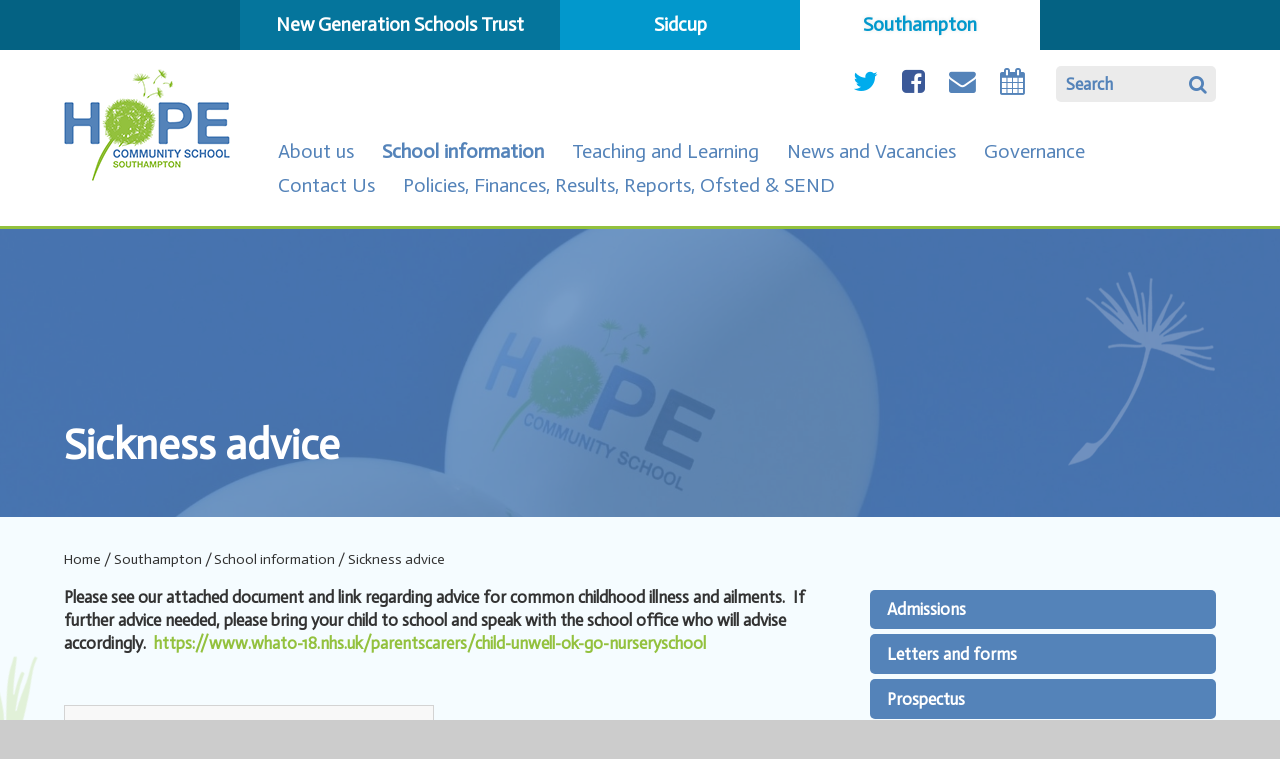

--- FILE ---
content_type: text/html
request_url: https://www.newgenschools.org/page/?title=Sickness+advice&pid=307
body_size: 37305
content:

<!DOCTYPE html>
<!--[if IE 7]><html class="no-ios no-js lte-ie9 lte-ie8 lte-ie7" lang="en" xml:lang="en"><![endif]-->
<!--[if IE 8]><html class="no-ios no-js lte-ie9 lte-ie8"  lang="en" xml:lang="en"><![endif]-->
<!--[if IE 9]><html class="no-ios no-js lte-ie9"  lang="en" xml:lang="en"><![endif]-->
<!--[if !IE]><!--> <html class="no-ios no-js"  lang="en" xml:lang="en"><!--<![endif]-->
	<head>
		<meta http-equiv="X-UA-Compatible" content="IE=edge" />
		<meta http-equiv="content-type" content="text/html; charset=utf-8"/>
		
		<link rel="canonical" href="https://www.newgenschools.org/page/?title=Sickness+advice&amp;pid=307">
		<link rel="stylesheet" media="screen" href="/_includes/font-awesome/4.5.0/css/font-awesome.min.css?cache=251103">
<!--[if IE 7]><link rel="stylesheet" media="screen" href="/_includes/font-awesome/4.2.0/css/font-awesome-ie7.min.css?cache=251103">
<![endif]-->
		<title>New Generation Schools Trust - Sickness advice</title>
		
<!--[if IE]>
<script>
console = {log:function(){return;}};
</script>
<![endif]-->

<script>
	var boolItemEditDisabled;
	var boolLanguageMode, boolLanguageEditOriginal;
	var boolViewingConnect;
	var boolConnectDashboard;
	var displayRegions = [];
	var intNewFileCount = 0;
	strItemType = "page";
	strSubItemType = "page";

	var featureSupport = {
		tagging: false,
		eventTagging: false
	};
	var boolLoggedIn = false;
boolAdminMode = false;
	var boolSuperUser = false;
strCookieBarStyle = 'none';
	intParentPageID = "11";
	intCurrentItemID = 307;
	var intCurrentCatID = "";
boolIsHomePage = false;
	boolItemEditDisabled = true;
	boolLanguageEditOriginal=true;
	strCurrentLanguage='en-gb';	strFileAttachmentsUploadLocation = 'bottom';	boolViewingConnect = false;	boolConnectDashboard = false;	var objEditorComponentList = {};

</script>

<script src="/admin/_includes/js/mutation_events.min.js?cache=251103"></script>
<script src="/admin/_includes/js/jquery/jquery.js?cache=251103"></script>
<script src="/admin/_includes/js/jquery/jquery.prefilter.js?cache=251103"></script>
<script src="/admin/_includes/js/jquery/jquery.query.js?cache=251103"></script>
<script src="/admin/_includes/js/jquery/js.cookie.js?cache=251103"></script>
<script src="/_includes/editor/template-javascript.asp?cache=251103"></script>
<script src="/admin/_includes/js/functions/minified/functions.login.new.asp?cache=251103"></script>

  <script>

  </script>
<link href="https://www.newgenschools.org/feeds/pages.asp?pid=307&lang=en" rel="alternate" type="application/rss+xml" title="New Generation Schools Trust - Sickness advice - Page Updates"><link href="https://www.newgenschools.org/feeds/comments.asp?title=Sickness advice&amp;item=page&amp;pid=307" rel="alternate" type="application/rss+xml" title="New Generation Schools Trust - Sickness advice - Page Comments"><link rel="stylesheet" media="screen" href="/_site/css/main.css?cache=251103">

	<meta name="mobile-web-app-capable" content="yes">
	<meta name="apple-mobile-web-app-capable" content="yes">
	<meta name="viewport" content="width=device-width, initial-scale=1, minimum-scale=1, maximum-scale=1">
	<link rel="author" href="/humans.txt">
	<link rel="icon" href="/_site/images/favicons/favicon.ico">
	<link rel="apple-touch-icon" href="/_site/images/favicons/favicon.png">
	<link href='https://fonts.googleapis.com/css?family=Actor' rel='stylesheet' type='text/css'>
    <link rel="stylesheet" href="/_site/css/print.css" media="print">
	<script type="text/javascript">
	var iOS = ( navigator.userAgent.match(/(iPad|iPhone|iPod)/g) ? true : false );
	if (iOS) { $('html').removeClass('no-ios').addClass('ios'); }
	</script>

 <script type="text/javascript">
		var iOS = ( navigator.userAgent.match(/(iPad|iPhone|iPod)/g) ? true : false );
		if (iOS) { $('html').removeClass('no-ios').addClass('ios'); }
 
		
	</script>
<link rel="stylesheet" media="screen" href="/_includes/css/content-blocks.css?cache=251103">
<link rel="stylesheet" media="screen" href="/_includes/css/cookie-colour.asp?cache=251103">
<link rel="stylesheet" media="screen" href="/_includes/css/cookies.css?cache=251103">
<link rel="stylesheet" media="screen" href="/_includes/css/cookies.advanced.css?cache=251103">
<link rel="stylesheet" media="screen" href="/_includes/css/overlord.css?cache=251103">
<link rel="stylesheet" media="screen" href="/_includes/css/templates.css?cache=251103">
<link rel="stylesheet" media="screen" href="/_site/css/attachments.css?cache=251103">
<link rel="stylesheet" media="screen" href="/_site/css/templates.css?cache=251103">
<style>#print_me { display: none;}</style><script src="/admin/_includes/js/modernizr.js?cache=251103"></script>
<script src="/admin/_includes/js/jquery/jquery-ui.min.js?cache=251103"></script>
<script src="/admin/_includes/js/jquery/jquery.ui.timepicker.min.js?cache=251103"></script>
<link rel="stylesheet" media="screen" href="/admin/_includes/css/jquery.ui.timepicker.css?cache=251103">
<script src="/admin/_includes/js/jquery/jquery-ui.touch-punch.min.js?cache=251103"></script>
<link rel="stylesheet" media="screen" href="/admin/_includes/css/jquery-ui.css?cache=251103">
<script src="/_includes/js/swfobject.js?cache=251103"></script>

        <meta property="og:site_name" content="New Generation Schools Trust" />
        <meta property="og:title" content="Sickness advice" />
        <meta property="og:image" content="https://www.newgenschools.org/_site/images/design/thumbnail.jpg" />
        <meta property="og:type" content="website" />
        <meta property="twitter:card" content="summary" />
</head>


    <body>


<div id="print_me"></div>
<div class="mason mason--inner mason--south mason--school">

	<section class="access">
		<a class="access__anchor" name="header"></a>
		<a class="access__link" href="#content">Skip to content &darr;</a>
	</section>

	<section class="menu">
		<button class="menu__btn" data-toggle=".mason--menu">
			<div class="menu__btn--front"><strong>Menu</strong></div>
			<div class="menu__btn--back"><strong>Close</strong></div>
		</button>
		<nav class="menu__sidebar">
			<ul class="menu__sidebar__list"><li class="menu__sidebar__list__item menu__sidebar__list__item--page_1 menu__sidebar__list__item--subitems"><a class="menu__sidebar__list__item__link" id="page_1" href="/home"><span>New Generation Schools Trust</span></a><button class="menu__sidebar__list__item__button" data-tab=".menu__sidebar__list__item--page_1--expand"><i class="menu__sidebar__list__item__button__icon fa fa-angle-down"></i></button><ul class="menu__sidebar__list__item__sub"><li class="menu__sidebar__list__item menu__sidebar__list__item--url_1"><a class="menu__sidebar__list__item__link" id="url_1" href="/"><span>Home</span></a><button class="menu__sidebar__list__item__button" data-tab=".menu__sidebar__list__item--url_1--expand"><i class="menu__sidebar__list__item__button__icon fa fa-angle-down"></i></button></li><li class="menu__sidebar__list__item menu__sidebar__list__item--page_6"><a class="menu__sidebar__list__item__link" id="page_6" href="/page/?title=About+us&amp;pid=6"><span>About us</span></a><button class="menu__sidebar__list__item__button" data-tab=".menu__sidebar__list__item--page_6--expand"><i class="menu__sidebar__list__item__button__icon fa fa-angle-down"></i></button></li><li class="menu__sidebar__list__item menu__sidebar__list__item--page_7"><a class="menu__sidebar__list__item__link" id="page_7" href="/page/?title=Governance&amp;pid=7"><span>Governance</span></a><button class="menu__sidebar__list__item__button" data-tab=".menu__sidebar__list__item--page_7--expand"><i class="menu__sidebar__list__item__button__icon fa fa-angle-down"></i></button></li><li class="menu__sidebar__list__item menu__sidebar__list__item--page_8"><a class="menu__sidebar__list__item__link" id="page_8" href="/page/?title=News+%26amp%3B+Vacancies&amp;pid=8"><span>News &amp; Vacancies</span></a><button class="menu__sidebar__list__item__button" data-tab=".menu__sidebar__list__item--page_8--expand"><i class="menu__sidebar__list__item__button__icon fa fa-angle-down"></i></button></li><li class="menu__sidebar__list__item menu__sidebar__list__item--page_9"><a class="menu__sidebar__list__item__link" id="page_9" href="/page/?title=Contact+us&amp;pid=9"><span>Contact us</span></a><button class="menu__sidebar__list__item__button" data-tab=".menu__sidebar__list__item--page_9--expand"><i class="menu__sidebar__list__item__button__icon fa fa-angle-down"></i></button></li><li class="menu__sidebar__list__item menu__sidebar__list__item--news_category_10"><a class="menu__sidebar__list__item__link" id="news_category_10" href="/news/?pid=1&amp;nid=10"><span></span></a><button class="menu__sidebar__list__item__button" data-tab=".menu__sidebar__list__item--news_category_10--expand"><i class="menu__sidebar__list__item__button__icon fa fa-angle-down"></i></button></li></ul></li><li class="menu__sidebar__list__item menu__sidebar__list__item--page_3 menu__sidebar__list__item--subitems"><a class="menu__sidebar__list__item__link" id="page_3" href="/page/?title=Sidcup&amp;pid=3"><span>Sidcup</span></a><button class="menu__sidebar__list__item__button" data-tab=".menu__sidebar__list__item--page_3--expand"><i class="menu__sidebar__list__item__button__icon fa fa-angle-down"></i></button><ul class="menu__sidebar__list__item__sub"><li class="menu__sidebar__list__item menu__sidebar__list__item--page_74"><a class="menu__sidebar__list__item__link" id="page_74" href="/page/?title=About+us&amp;pid=74"><span>About us</span></a><button class="menu__sidebar__list__item__button" data-tab=".menu__sidebar__list__item--page_74--expand"><i class="menu__sidebar__list__item__button__icon fa fa-angle-down"></i></button></li><li class="menu__sidebar__list__item menu__sidebar__list__item--page_30"><a class="menu__sidebar__list__item__link" id="page_30" href="/page/?title=School+Information&amp;pid=30"><span>School Information</span></a><button class="menu__sidebar__list__item__button" data-tab=".menu__sidebar__list__item--page_30--expand"><i class="menu__sidebar__list__item__button__icon fa fa-angle-down"></i></button></li><li class="menu__sidebar__list__item menu__sidebar__list__item--page_29"><a class="menu__sidebar__list__item__link" id="page_29" href="/page/?title=Teaching+and+Learning&amp;pid=29"><span>Teaching and Learning</span></a><button class="menu__sidebar__list__item__button" data-tab=".menu__sidebar__list__item--page_29--expand"><i class="menu__sidebar__list__item__button__icon fa fa-angle-down"></i></button></li><li class="menu__sidebar__list__item menu__sidebar__list__item--page_28"><a class="menu__sidebar__list__item__link" id="page_28" href="/page/?title=Governance&amp;pid=28"><span>Governance</span></a><button class="menu__sidebar__list__item__button" data-tab=".menu__sidebar__list__item--page_28--expand"><i class="menu__sidebar__list__item__button__icon fa fa-angle-down"></i></button></li><li class="menu__sidebar__list__item menu__sidebar__list__item--page_16"><a class="menu__sidebar__list__item__link" id="page_16" href="/page/?title=What%27s+Happening%3F&amp;pid=16"><span>What's Happening?</span></a><button class="menu__sidebar__list__item__button" data-tab=".menu__sidebar__list__item--page_16--expand"><i class="menu__sidebar__list__item__button__icon fa fa-angle-down"></i></button></li><li class="menu__sidebar__list__item menu__sidebar__list__item--page_17"><a class="menu__sidebar__list__item__link" id="page_17" href="/page/?title=Contact+us&amp;pid=17"><span>Contact us</span></a><button class="menu__sidebar__list__item__button" data-tab=".menu__sidebar__list__item--page_17--expand"><i class="menu__sidebar__list__item__button__icon fa fa-angle-down"></i></button></li><li class="menu__sidebar__list__item menu__sidebar__list__item--page_215"><a class="menu__sidebar__list__item__link" id="page_215" href="/page/?title=Policies%2C+finances%2C+results%2C+reports%2C+Ofsted+%26amp%3B+SEND&amp;pid=215"><span>Policies, finances, results, reports, Ofsted &amp; SEND</span></a><button class="menu__sidebar__list__item__button" data-tab=".menu__sidebar__list__item--page_215--expand"><i class="menu__sidebar__list__item__button__icon fa fa-angle-down"></i></button></li><li class="menu__sidebar__list__item menu__sidebar__list__item--page_338"><a class="menu__sidebar__list__item__link" id="page_338" href="/page/?title=Google+Classroom&amp;pid=338"><span>Google Classroom</span></a><button class="menu__sidebar__list__item__button" data-tab=".menu__sidebar__list__item--page_338--expand"><i class="menu__sidebar__list__item__button__icon fa fa-angle-down"></i></button></li></ul></li><li class="menu__sidebar__list__item menu__sidebar__list__item--page_2 menu__sidebar__list__item--subitems menu__sidebar__list__item--selected"><a class="menu__sidebar__list__item__link" id="page_2" href="/page/?title=Southampton&amp;pid=2"><span>Southampton</span></a><button class="menu__sidebar__list__item__button" data-tab=".menu__sidebar__list__item--page_2--expand"><i class="menu__sidebar__list__item__button__icon fa fa-angle-down"></i></button><ul class="menu__sidebar__list__item__sub"><li class="menu__sidebar__list__item menu__sidebar__list__item--page_80"><a class="menu__sidebar__list__item__link" id="page_80" href="/page/?title=About+us&amp;pid=80"><span>About us</span></a><button class="menu__sidebar__list__item__button" data-tab=".menu__sidebar__list__item--page_80--expand"><i class="menu__sidebar__list__item__button__icon fa fa-angle-down"></i></button></li><li class="menu__sidebar__list__item menu__sidebar__list__item--page_11 menu__sidebar__list__item--selected"><a class="menu__sidebar__list__item__link" id="page_11" href="/page/?title=School+information&amp;pid=11"><span>School information</span></a><button class="menu__sidebar__list__item__button" data-tab=".menu__sidebar__list__item--page_11--expand"><i class="menu__sidebar__list__item__button__icon fa fa-angle-down"></i></button></li><li class="menu__sidebar__list__item menu__sidebar__list__item--page_12"><a class="menu__sidebar__list__item__link" id="page_12" href="/page/?title=Teaching+and+Learning&amp;pid=12"><span>Teaching and Learning</span></a><button class="menu__sidebar__list__item__button" data-tab=".menu__sidebar__list__item--page_12--expand"><i class="menu__sidebar__list__item__button__icon fa fa-angle-down"></i></button></li><li class="menu__sidebar__list__item menu__sidebar__list__item--page_10"><a class="menu__sidebar__list__item__link" id="page_10" href="/page/?title=News+and+Vacancies&amp;pid=10"><span>News and Vacancies</span></a><button class="menu__sidebar__list__item__button" data-tab=".menu__sidebar__list__item--page_10--expand"><i class="menu__sidebar__list__item__button__icon fa fa-angle-down"></i></button></li><li class="menu__sidebar__list__item menu__sidebar__list__item--page_13"><a class="menu__sidebar__list__item__link" id="page_13" href="/page/?title=Governance&amp;pid=13"><span>Governance</span></a><button class="menu__sidebar__list__item__button" data-tab=".menu__sidebar__list__item--page_13--expand"><i class="menu__sidebar__list__item__button__icon fa fa-angle-down"></i></button></li><li class="menu__sidebar__list__item menu__sidebar__list__item--page_15"><a class="menu__sidebar__list__item__link" id="page_15" href="/page/?title=Contact+Us&amp;pid=15"><span>Contact Us</span></a><button class="menu__sidebar__list__item__button" data-tab=".menu__sidebar__list__item--page_15--expand"><i class="menu__sidebar__list__item__button__icon fa fa-angle-down"></i></button></li><li class="menu__sidebar__list__item menu__sidebar__list__item--page_235"><a class="menu__sidebar__list__item__link" id="page_235" href="/page/?title=Policies%2C+Finances%2C+Results%2C+Reports%2C+Ofsted+%26amp%3B+SEND&amp;pid=235"><span>Policies, Finances, Results, Reports, Ofsted &amp; SEND</span></a><button class="menu__sidebar__list__item__button" data-tab=".menu__sidebar__list__item--page_235--expand"><i class="menu__sidebar__list__item__button__icon fa fa-angle-down"></i></button></li><li class="menu__sidebar__list__item menu__sidebar__list__item--news_category_8"><a class="menu__sidebar__list__item__link" id="news_category_8" href="/news/?pid=2&amp;nid=8"><span></span></a><button class="menu__sidebar__list__item__button" data-tab=".menu__sidebar__list__item--news_category_8--expand"><i class="menu__sidebar__list__item__button__icon fa fa-angle-down"></i></button></li></ul></li></ul>
		</nav>
	</section>

	<header class="header center section">
		<div class="inner">

			<div class="social">
				<form class="header__form rounded" method="post" action="/search/default.asp?pid=2">
				    <input id="search_input" type="text" value="Search" type="text" name="searchValue" title="search..."
				        onblur="if (this.value == '') {this.value = 'Search';}"
				        onfocus="if (this.value == 'Search') {this.value = '';}" />
				    <input id="search_submit" type="submit" name="Search" value="&#xf002;" />
				</form>
				<ul><li class="social__item"><a href="https://twitter.com/HCS_Southampton?ref_src=twsrc^tfw" class="social__item__link" target="_blank"><span class="center rounded">Twitter</span><i class="fa fa-twitter"></i></a></li><li class="social__item"><a href="https://www.facebook.com/HopeCommunitySchoolSouthampton" class="social__item__link" target="_blank"><span class="center rounded">Facebook</span><i class="fa fa-facebook-square"></i></a></li><li class="social__item"><a href="mailto:clairerodgers@hopecommunityschool.org" class="social__item__link" target="_blank"><span class="center rounded">Email</span><i class="fa fa-envelope"></i></a></li><li class="social__item"><a href="/calendar/?calid=2&pid=10&viewid=5" class="social__item__link" target="_blank"><span class="center rounded">Calendar</span><i class="fa fa-calendar"></i></a></li></ul>
			</div>

			
			<a class="header__logo" href="/page/?title=Southampton&pid=2"><img src="/_site/images/design/logo_southampton.png" alt="Southampton"></a>
			

			<nav class="trustmenu">
				<ul class="trustmenu__list"><li class="trustmenu__list__item trustmenu__list__item--page_80"><a class="trustmenu__list__item__link" id="page_80" href="/page/?title=About+us&amp;pid=80"><span class="trustmenu__list__item__link">About us</span></a></li><li class="trustmenu__list__item trustmenu__list__item--page_11 trustmenu__list__item--selected"><a class="trustmenu__list__item__link" id="page_11" href="/page/?title=School+information&amp;pid=11"><span class="trustmenu__list__item__link">School information</span></a></li><li class="trustmenu__list__item trustmenu__list__item--page_12"><a class="trustmenu__list__item__link" id="page_12" href="/page/?title=Teaching+and+Learning&amp;pid=12"><span class="trustmenu__list__item__link">Teaching and Learning</span></a></li><li class="trustmenu__list__item trustmenu__list__item--page_10"><a class="trustmenu__list__item__link" id="page_10" href="/page/?title=News+and+Vacancies&amp;pid=10"><span class="trustmenu__list__item__link">News and Vacancies</span></a></li><li class="trustmenu__list__item trustmenu__list__item--page_13"><a class="trustmenu__list__item__link" id="page_13" href="/page/?title=Governance&amp;pid=13"><span class="trustmenu__list__item__link">Governance</span></a></li><li class="trustmenu__list__item trustmenu__list__item--page_15"><a class="trustmenu__list__item__link" id="page_15" href="/page/?title=Contact+Us&amp;pid=15"><span class="trustmenu__list__item__link">Contact Us</span></a></li><li class="trustmenu__list__item trustmenu__list__item--page_235"><a class="trustmenu__list__item__link" id="page_235" href="/page/?title=Policies%2C+Finances%2C+Results%2C+Reports%2C+Ofsted+%26amp%3B+SEND&amp;pid=235"><span class="trustmenu__list__item__link">Policies, Finances, Results, Reports, Ofsted &amp; SEND</span></a></li><li class="trustmenu__list__item trustmenu__list__item--news_category_8"><a class="trustmenu__list__item__link" id="news_category_8" href="/news/?pid=2&amp;nid=8"><span class="trustmenu__list__item__link"></span></a></li></ul>
			</nav>
		</div>

	</header>

	
	<section class="hero">
		<ul class="hero__slideshow">
		    <li class="hero__slideshow__item"> <img src="/_site/data/files/images/slideshow/11/BF22C38C13CD6EB7A485D872C5BB4FC7.jpg" class="slideshow__image__img" alt="slideshow image" data-fill=".hero" /></li>
		</ul>
		
		<div class="main__decor main__decor--4"></div>
		
		<div class="hero__gradient"></div>
		<div class="hero__content">
			<h1 class="hero__title" id="itemTitle">Sickness advice</h1>

		</div>
	</section>

	

	<main class="main">
		<div class="inner">
			<div class="main__decor main__decor--1"></div>
			<div class="main__decor main__decor--2"></div>
			<div class="main__decor main__decor--3"></div>

			
			<nav class="subnav">
				<a class="subnav__anchor" name="subnav"></a>
				<button class="subnav__btn rounded"><strong>Items in this Area <i class="fa fa-angle-down"></i></strong></button>
				<ul class="subnav__list"><li class="subnav__list__item subnav__list__item--page_5 rounded"><a class="subnav__list__item__link" id="page_5" href="/page/?title=Admissions&amp;pid=5"><strong>Admissions</strong></a></li><li class="subnav__list__item subnav__list__item--page_94 rounded"><a class="subnav__list__item__link" id="page_94" href="/page/?title=Letters+and+forms&amp;pid=94"><strong>Letters and forms</strong></a></li><li class="subnav__list__item subnav__list__item--page_88 rounded"><a class="subnav__list__item__link" id="page_88" href="/page/?title=Prospectus%26%23160%3B&amp;pid=88"><strong>Prospectus&#160;</strong></a></li><li class="subnav__list__item subnav__list__item--page_54 rounded"><a class="subnav__list__item__link" id="page_54" href="/page/?title=School+meals&amp;pid=54"><strong>School meals</strong></a></li><li class="subnav__list__item subnav__list__item--page_51 rounded"><a class="subnav__list__item__link" id="page_51" href="/page/?title=School+Uniform&amp;pid=51"><strong>School Uniform</strong></a></li><li class="subnav__list__item subnav__list__item--page_55 rounded"><a class="subnav__list__item__link" id="page_55" href="/page/?title=Staff+team&amp;pid=55"><strong>Staff team</strong></a></li><li class="subnav__list__item subnav__list__item--page_52 rounded"><a class="subnav__list__item__link" id="page_52" href="/page/?title=Term+Dates+2025+%2D+2026&amp;pid=52"><strong>Term Dates 2025 - 2026</strong></a></li><li class="subnav__list__item subnav__list__item--photo_gallery_3 rounded"><a class="subnav__list__item__link" id="photo_gallery_3" href="/gallery/?pid=11&amp;gcatid=3"><strong>School Gallery</strong></a></li><li class="subnav__list__item subnav__list__item--page_307 subnav__list__item--selected subnav__list__item--final rounded"><a class="subnav__list__item__link" id="page_307" href="/page/?title=Sickness+advice&amp;pid=307"><strong>Sickness advice</strong></a></li><li class="subnav__list__item subnav__list__item--page_365 rounded"><a class="subnav__list__item__link" id="page_365" href="/page/?title=Virtual+Tour&amp;pid=365"><strong>Virtual Tour</strong></a></li><li class="subnav__list__item subnav__list__item--page_499 rounded"><a class="subnav__list__item__link" id="page_499" href="/page/?title=Attendance&amp;pid=499"><strong>Attendance</strong></a></li></ul>
			</nav>
			<div class="content content--page">
				<a class="content__anchor" name="content"></a>
				<ul class="content__path"><li class="content__path__item content__path__item--page_1"><a class="content__path__item__link" id="page_1" href="/home">New Generation Schools Trust</a><span class="content__path__item__sep">/</span></li><li class="content__path__item content__path__item--page_2 content__path__item--selected"><a class="content__path__item__link" id="page_2" href="/page/?title=Southampton&amp;pid=2">Southampton</a><span class="content__path__item__sep">/</span></li><li class="content__path__item content__path__item--page_11 content__path__item--selected"><a class="content__path__item__link" id="page_11" href="/page/?title=School+information&amp;pid=11">School information</a><span class="content__path__item__sep">/</span></li><li class="content__path__item content__path__item--page_307 content__path__item--selected content__path__item--final"><a class="content__path__item__link" id="page_307" href="/page/?title=Sickness+advice&amp;pid=307">Sickness advice</a><span class="content__path__item__sep">/</span></li></ul>
				<div class="content__region"><p>Please see our attached document and link regarding advice for common childhood illness and ailments.&nbsp; If further advice needed, please bring your child to school and speak with the school office who will advise accordingly.&nbsp;&nbsp;<a href="https://www.what0-18.nhs.uk/parentscarers/child-unwell-ok-go-nurseryschool">https://www.what0-18.nhs.uk/parentscarers/child-unwell-ok-go-nurseryschool</a></p>
</div><div class="content__attachments">
<ol class="content__attachments__list content__attachments__list--2 fileAttachmentList">
<li><a class="content__attachments__list__item ui_card" id="content__attachments__list__item--1966" href="https://www.newgenschools.org/attachments/download.asp?file=1966&amp;type=pdf" target="_blank" rel="1966"><div class="content__attachments__list__item__icon content__attachments__list__item__icon--pdf"></div><div class="content__attachments__list__item__info ui_txt"><div class="content__attachments__list__item__info__name ui_txt__title">Healthier Together</div><div class="content__attachments__list__item__info__desc ui_txt__sub">PDF File</div><div class="content__attachments__list__item__info__desc ui_tags"></div></div></a></li></ol>	

	</div>

				
			</div>
			
		</div>
	</main>

	

	<footer class="footer center">
		<p class="footer__links"><strong><a href="https://www.newgenschools.org/accessibility.asp?level=high-vis&amp;item=page_307" title="This link will display the current page in high visibility mode, suitable for screen reader software">High Visibility</a> <span>|</span> <a href="https://www.newgenschools.org/accessibility-statement/">Accessibility Statement</a> <span>|</span> <a href="/sitemap/?pid=0">Sitemap</a></strong> | Company Number: 07963778</p>
		<p class="footer__legal"><strong>&copy; 2025 New Generation Schools Trust <span>|</span> <a target="_blank" href="http://www.e4education.co.uk">by e4education</a></strong></p>
	</footer>

</div>

<!-- JS -->
<script type="text/javascript" src="/_includes/js/mason.js"></script>
<script type="text/javascript" src="/_site/js/jquery.cycle2.min.js"></script>
<script type="text/javascript">

$.fn.sortChildren = function( cmp ) {
	// Sort function which uses the defined compare function (cmp) to reorder child elements.
	var self = this, children = $.makeArray(this.children('li')).sort(cmp);
	$.each(children, function(i, child) {
		self.append(child);
	});
	return self;
}

function sortDates() {
	// Function to combine feeds and sort by date.
	var itemCount = 1,
		itemClass = '.socialmedia__item',
		$itemContainer = $('.socialmedia ul');

	var parseDate = function( s ) {
		// Parse data-date attr and return js date object.
		var part = s.split(/\//), date = new Date();
		date.setYear(part[2]);
		date.setMonth(part[1]-1);
		date.setDate(part[0]);
		return date;
	}

	var compareDate = function( a, b ) {
		// Compare function used to sort list items by data-date attribute.
		var a = parseDate(a.getAttribute('data-date')), b = parseDate(b.getAttribute('data-date'));
		return a < b ? 1 : -1;
	}
	// Sort all items in the defined container.
	$itemContainer.sortChildren( compareDate );
	$(itemClass, $itemContainer).each(function() {
		$(this).addClass( itemClass + '--' + itemCount );
		itemCount++;
	});
}

$(document).ready(function() {


	$('ul.hero__slideshow').cycle({
		speed: 1000,
		
		timeout: 0,
		
		random: true,
		slides: '> li.hero__slideshow__item',
		log: false
	});

	// vars
	var $window = $(window),
		$mason = $('.mason');

	function maintainProportions(e, prop){
	    var itemWidth = $(e).outerWidth();
	    $(e).css('height', (itemWidth / prop) + "px");
	}

	$window.on('load resize', function(){
		// mobile menu open selected
		if ($window.width() < 768){
			$('.menu__sidebar__list__item--selected').addClass('menu__sidebar__list__item--expand');
		}

		// adjust menu for double line
		if ($('.trustmenu__list').outerHeight() > 40){
			$mason.addClass('menu__adjust');
		} else {
			$mason.removeClass('menu__adjust');
		}
		
	});

	// parallax
	$window.on("load scroll", function() {
		var viewTop = $(window).scrollTop(),
			winH = $window.height();
	    
	    function parallaxDecor(el, val){
    	    if ((viewTop + winH) > $(el).offset().top) {
    	    	var parallaxVal1 = ((viewTop - winH) / 6),
    	    		parallaxVal2 = ((viewTop - winH) / 5),
    	    		parallaxVal3 = ((viewTop - winH) / 7),
    	    		parallaxVal4 = ((viewTop - winH) / 50),
    	    		parallaxVal5 = ((viewTop - winH) / -50);
    			$(el).find('.main__decor--1').css({
    				'-webkit-transform': 'translateY('+parallaxVal1 +'px) rotate('+parallaxVal4 +'deg)',
    				'-moz-transform': 'translateY('+parallaxVal1 +'px) rotate('+parallaxVal4 +'deg)',
    				'transform': 'translateY('+ parallaxVal1 +'px) rotate('+parallaxVal4 +'deg)'
    			});
    			$(el).find('.main__decor--2').css({
    				'-webkit-transform': 'translateY('+parallaxVal2 +'px) rotate('+parallaxVal5 +'deg)',
    				'-moz-transform': 'translateY('+parallaxVal2 +'px) rotate('+parallaxVal5 +'deg)',
    				'transform': 'translateY('+ parallaxVal2 +'px) rotate('+parallaxVal5 +'deg)'
    			});
    			$(el).find('.main__decor--3').css({
    				'-webkit-transform': 'translateY('+parallaxVal3 +'px) rotate('+parallaxVal4 +'deg)',
    				'-moz-transform': 'translateY('+parallaxVal3 +'px) rotate('+parallaxVal4 +'deg)',
    				'transform': 'translateY('+ parallaxVal3 +'px) rotate('+parallaxVal4 +'deg)'
    			});
    	    }
	    }
	    parallaxDecor('.main');
	    
	});

	

	// breadcrumb adjustment
	$('.content__path__item:eq(0)').children('.content__path__item__link').text('Home');

	// subnav mobile
	$('.subnav__btn').click(function(){
	    $('.subnav__list').slideToggle();
	    $('html, body').animate({ scrollTop: $(this).offset().top - 20 }, 800);
	});
	
	

	
		
});
</script>
<!-- /JS -->


<script>
    var strDialogTitle = 'Cookie Settings',
        strDialogSaveButton = 'Save',
        strDialogRevokeButton = 'Revoke';

    $(document).ready(function(){
        $('.cookie_information__icon, .cookie_information__close').on('click', function() {
            $('.cookie_information').toggleClass('cookie_information--active');
        });

        if ($.cookie.allowed()) {
            $('.cookie_information__icon_container').addClass('cookie_information__icon_container--hidden');
            $('.cookie_information').removeClass('cookie_information--active');
        }

        $(document).on('click', '.cookie_information__button', function() {
            var strType = $(this).data('type');
            if (strType === 'settings') {
                openCookieSettings();
            } else {
                saveCookiePreferences(strType, '');
            }
        });
        if (!$('.cookie_ui').length) {
            $('body').append($('<div>', {
                class: 'cookie_ui'
            }));
        }

        var openCookieSettings = function() {
            $('body').e4eDialog({
                diagTitle: strDialogTitle,
                contentClass: 'clublist--add',
                width: '500px',
                height: '90%',
                source: '/privacy-cookies/cookie-popup.asp',
                bind: false,
                appendTo: '.cookie_ui',
                buttons: [{
                    id: 'primary',
                    label: strDialogSaveButton,
                    fn: function() {
                        var arrAllowedItems = [];
                        var strType = 'allow';
                        arrAllowedItems.push('core');
                        if ($('#cookie--targeting').is(':checked')) arrAllowedItems.push('targeting');
                        if ($('#cookie--functional').is(':checked')) arrAllowedItems.push('functional');
                        if ($('#cookie--performance').is(':checked')) arrAllowedItems.push('performance');
                        if (!arrAllowedItems.length) strType = 'deny';
                        if (!arrAllowedItems.length === 4) arrAllowedItems = 'all';
                        saveCookiePreferences(strType, arrAllowedItems.join(','));
                        this.close();
                    }
                }, {
                    id: 'close',
                    
                    label: strDialogRevokeButton,
                    
                    fn: function() {
                        saveCookiePreferences('deny', '');
                        this.close();
                    }
                }]
            });
        }
        var saveCookiePreferences = function(strType, strCSVAllowedItems) {
            if (!strType) return;
            if (!strCSVAllowedItems) strCSVAllowedItems = 'all';
            $.ajax({
                'url': '/privacy-cookies/json.asp?action=updateUserPreferances',
                data: {
                    preference: strType,
                    allowItems: strCSVAllowedItems === 'all' ? '' : strCSVAllowedItems
                },
                success: function(data) {
                    var arrCSVAllowedItems = strCSVAllowedItems.split(',');
                    if (data) {
                        if ('allow' === strType && (strCSVAllowedItems === 'all' || (strCSVAllowedItems.indexOf('core') > -1 && strCSVAllowedItems.indexOf('targeting') > -1) && strCSVAllowedItems.indexOf('functional') > -1 && strCSVAllowedItems.indexOf('performance') > -1)) {
                            if ($(document).find('.no__cookies').length > 0) {
                                $(document).find('.no__cookies').each(function() {
                                    if ($(this).data('replacement')) {
                                        var replacement = $(this).data('replacement')
                                        $(this).replaceWith(replacement);
                                    } else {
                                        window.location.reload();
                                    }
                                });
                            }
                            $('.cookie_information__icon_container').addClass('cookie_information__icon_container--hidden');
                            $('.cookie_information').removeClass('cookie_information--active');
                            $('.cookie_information__info').find('article').replaceWith(data);
                        } else {
                            $('.cookie_information__info').find('article').replaceWith(data);
                            if(strType === 'dontSave' || strType === 'save') {
                                $('.cookie_information').removeClass('cookie_information--active');
                            } else if(strType === 'deny') {
                                $('.cookie_information').addClass('cookie_information--active');
                            } else {
                                $('.cookie_information').removeClass('cookie_information--active');
                            }
                        }
                    }
                }
            });
        }
    });
</script><script>
var loadedJS = {"/admin/_includes/js/mutation_events.min.js": true,"/admin/_includes/js/jquery/jquery.js": true,"/admin/_includes/js/jquery/jquery.prefilter.js": true,"/admin/_includes/js/jquery/jquery.query.js": true,"/admin/_includes/js/jquery/js.cookie.js": true,"/_includes/editor/template-javascript.asp": true,"/admin/_includes/js/functions/minified/functions.login.new.asp": true,"/admin/_includes/js/modernizr.js": true,"/admin/_includes/js/jquery/jquery-ui.min.js": true,"/admin/_includes/js/jquery/jquery.ui.timepicker.min.js": true,"/admin/_includes/js/jquery/jquery-ui.touch-punch.min.js": true,"/_includes/js/swfobject.js": true};
var loadedCSS = {"/_includes/font-awesome/4.5.0/css/font-awesome.min.css": true,"/_includes/font-awesome/4.2.0/css/font-awesome-ie7.min.css": true,"/_site/css/main.css": true,"/_includes/css/content-blocks.css": true,"/_includes/css/cookie-colour.asp": true,"/_includes/css/cookies.css": true,"/_includes/css/cookies.advanced.css": true,"/_includes/css/overlord.css": true,"/_includes/css/templates.css": true,"/_site/css/attachments.css": true,"/_site/css/templates.css": true,"/admin/_includes/css/jquery.ui.timepicker.css": true,"/admin/_includes/css/jquery-ui.css": true};
</script>
<!-- Piwik --><script>var _paq = _paq || [];_paq.push(['trackPageView']);_paq.push(['enableLinkTracking']);(function(){var u="//webstats.juniperwebsites.co.uk/";_paq.push(['setTrackerUrl', u+'piwik.php']);_paq.push(['setSiteId', '1546']);var d=document, g=d.createElement('script'), s=d.getElementsByTagName('script')[0];g.async=true;g.defer=true; g.src=u+'piwik.js'; s.parentNode.insertBefore(g,s);})();</script><noscript><p><img src="//webstats.juniperwebsites.co.uk/piwik.php?idsite=1546" style="border:0;" alt="" /></p></noscript><!-- End Piwik Code -->

</body>
</html>

--- FILE ---
content_type: text/css
request_url: https://www.newgenschools.org/_site/css/main.css?cache=251103
body_size: 37416
content:
.social ul, .menu__sidebar__list, .trustmenu__list, .hero__slideshow, .content__path, .subnav__list {
	margin:0;
	padding:0;
	list-style:none
}
.menu__btn, .menu__sidebar__list__item__button, .subnav__btn {
	border:0;
	outline:0;
	cursor:pointer;
	-webkit-appearance:none;
	-webkit-border-radius:0
}
.social__item, .trustmenu__list__item {
	display:inline-block;
*display:inline;
*zoom:1
}
.menu__btn--front, .menu__btn--back {
	position:absolute;
	top:0;
	right:0;
	bottom:0;
	left:0
}
.mason, .menu__btn, .menu__btn--front, .menu__btn--back, .menu__sidebar, .menu__sidebar__list {
	-webkit-transition:left 600ms ease, -webkit-transform 600ms ease;
	transition:left 600ms ease, transform 600ms ease
}/*! normalize.css v1.1.2 | MIT License | git.io/normalize */
article, aside, details, figcaption, figure, footer, header, hgroup, main, nav, section, summary {
	display:block
}
audio, canvas, video {
	display:inline-block;
*display:inline;
*zoom:1
}
audio:not([controls]) {
	display:none;
	height:0
}
[hidden] {
display:none
}
html {
	font-size:100%;
	-ms-text-size-adjust:100%;
	-webkit-text-size-adjust:100%
}
html, button, input, select, textarea {
	font-family:sans-serif
}
body {
	margin:0
}
a:focus {
	outline:thin dotted
}
a:active, a:hover {
	outline:0
}
h1 {
	font-size:2em;
	margin:0.67em 0
}
h2 {
	font-size:1.5em;
	margin:0.83em 0
}
h3 {
	font-size:1.17em;
	margin:1em 0
}
h4 {
	font-size:1em;
	margin:1.33em 0
}
h5 {
	font-size:0.83em;
	margin:1.67em 0
}
h6 {
	font-size:0.67em;
	margin:2.33em 0
}
abbr[title] {
	border-bottom:1px dotted
}
b, strong {
	font-weight:bold
}
blockquote {
	margin:1em 40px
}
dfn {
	font-style:italic
}
hr {
	-moz-box-sizing:content-box;
	-webkit-box-sizing:content-box;
	box-sizing:content-box;
	height:0
}
mark {
	background:#ff0;
	color:#000
}
p, pre {
	margin:1em 0
}
code, kbd, pre, samp {
	font-family:monospace, serif;
	_font-family:'courier new', monospace;
	font-size:1em
}
pre {
	white-space:pre;
	white-space:pre-wrap;
	word-wrap:break-word
}
q {
	quotes:none
}
q:before, q:after {
	content:'';
	content:none
}
small {
	font-size:80%
}
sub, sup {
	font-size:75%;
	line-height:0;
	position:relative;
	vertical-align:baseline
}
sup {
	top:-0.5em
}
sub {
	bottom:-0.25em
}
dl, menu, ol, ul {
	margin:1em 0
}
dd {
	margin:0 0 0 40px
}
menu, ol, ul {
	padding:0 0 0 40px
}
nav ul, nav ol {
	list-style:none;
	list-style-image:none
}
img {
	border:0;
	-ms-interpolation-mode:bicubic
}
svg:not(:root) {
	overflow:hidden
}
figure {
	margin:0
}
form {
	margin:0
}
fieldset {
	border:1px solid #c0c0c0;
	margin:0;
	padding:0.35em 0.625em 0.75em
}
legend {
	border:0;
	padding:0;
	white-space:normal;
*margin-left:-7px
}
button, input, select, textarea {
	font-size:100%;
	margin:0;
	vertical-align:baseline;
*vertical-align:middle
}
button, input {
	line-height:normal
}
button, select {
	text-transform:none
}
button, html input[type="button"], input[type="reset"], input[type="submit"] {
	-webkit-appearance:button;
	cursor:pointer;
*overflow:visible
}
button[disabled], html input[disabled] {
	cursor:default
}
input[type="checkbox"], input[type="radio"] {
	-webkit-box-sizing:border-box;
	-moz-box-sizing:border-box;
	box-sizing:border-box;
	padding:0;
*height:13px;
*width:13px
}
input[type="search"] {
	-webkit-appearance:textfield;
	-webkit-box-sizing:content-box;
	-moz-box-sizing:content-box;
	box-sizing:content-box
}
input[type="search"]::-webkit-search-cancel-button, input[type="search"]::-webkit-search-decoration {
-webkit-appearance:none
}
button::-moz-focus-inner, input::-moz-focus-inner {
border:0;
padding:0
}
textarea {
	overflow:auto;
	vertical-align:top
}
table {
	border-collapse:collapse;
	border-spacing:0
}
body {
	font-size:100%
}
html, body, .mason {
	width:100%;
	height:100%
}
body {
	background:#ccc
}
.mason *, .mason *:before, .mason *:after {
	-webkit-box-sizing:border-box;
	-moz-box-sizing:border-box;
	box-sizing:border-box;
*behavior:url("/_includes/polyfills/boxsizing.htc")
}
.mason--resizing * {
	-webkit-transition:none;
	transition:none
}
.mason {
	width:1024px;
	min-height:100%;
	height:auto !important;
	height:100%;
	margin:0 auto;
	clear:both;
	position:relative;
	overflow:hidden;
	background:#f5fcff
}
@media all and (min-width: 0px) {
.mason {
	width:auto
}
}
.mason {
	color:#333;
	font-family:Calibri, "Actor", sans-serif
}
button, input, select, textarea {
	font-family:Calibri, "Actor", sans-serif
}
.video {
	max-width:100%;
	position:relative;
	background:#000
}
.video iframe {
	width:100%;
	height:100%;
	position:absolute;
	border:0
}
.region h1, .region h2, .region h3, .region h4, .region h5, .region h6 {
	color:#93c13e;
	font-family:Calibri, "Actor", sans-serif;
	font-weight:normal;
	line-height:1.5em
}
.region a {
	color:#93c13e;
	text-decoration:none
}
.region hr {
	width:100%;
	height:0;
	margin:0;
	border:0;
	border-bottom:1px solid #93c13e
}
.region img, .region iframe {
	max-width:100%
}
.region img {
	height:auto !important
}
.region img[data-fill] {
	max-width:none
}
.region figure {
	max-width:100%;
	padding:2px;
	margin:1em 0;
	border:1px solid #93c13e;
	background:#f8f8f8
}
.region figure img {
	clear:both
}
.region figure figcaption {
	clear:both
}
.region blockquote {
	margin:1em 0;
	padding:0 0 0 1em
}
.region table {
	max-width:100%;
	margin:1em 0;
	clear:both;
	border:1px solid #93c13e;
	background:#f8f8f8
}
.region th, .region td {
	text-align:left;
	padding:0.25em 0.5em;
	border:1px solid #93c13e
}
.region label {
	margin-right:.5em;
	display:block
}
.region legend {
	padding:0 .5em
}
.region label em, .region legend em {
	color:#CF1111;
	font-style:normal;
	margin-left:.2em
}
.region input {
	max-width:100%
}
.region input[type=text], .region input[type=password] {
	width:18em;
	height:2em;
	display:block;
	padding:0 0 0 .5em;
	border:1px solid #93c13e
}
.region input[type=radio], .region input[type=checkbox] {
	width:1em;
	height:1em;
	margin:.4em
}
.region textarea {
	max-width:100%;
	display:block;
	padding:.5em;
	border:1px solid #93c13e
}
.region select {
	max-width:100%;
	width:18em;
	height:2em;
	padding:.2em;
	border:1px solid #93c13e
}
.region select[size] {
	height:auto;
	padding:.2em
}
.region fieldset {
	border-color:#93c13e
}
.captcha {
	display:block;
	margin:0 0 1em
}
.captcha__help {
	max-width:28em
}
.captcha__help--extended {
	max-width:26em
}
.captcha__elements {
	width:200px
}
.btn {
	height:auto;
	margin-top:-1px;
	display:inline-block;
	padding:0 1em;
	color:#93c13e;
	line-height:2.8em;
	letter-spacing:1px;
	text-decoration:none;
	text-transform:uppercase;
	border:1px solid #93c13e;
	background:transparent;
	-webkit-transition:background .4s, color .4s;
	transition:background .4s, color .4s
}
.btn:hover, .btn:focus {
	color:#FFF;
	background:#93c13e
}
.btn__icon, .btn__text {
	float:left;
	margin:0 0.2em;
	line-height:inherit
}
.btn__icon {
	font-size:1.5em;
	margin-top:-2px
}
.btn--disabled {
	color:#999;
	border-color:#999;
	cursor:default
}
.btn--disabled:hover, .btn--disabled:focus {
	color:#999;
	background:transparent
}
.anchor, .access__anchor, .content__anchor {
	visibility:hidden;
	position:absolute;
	top:0
}
.mason--admin .anchor, .mason--admin .access__anchor, .mason--admin .content__anchor {
	margin-top:-110px
}
.ui_toolbar {
	clear:both;
	margin:1em 0;
	line-height:2.1em
}
.ui_toolbar:before, .ui_toolbar:after {
	content:'';
	display:table
}
.ui_toolbar:after {
	clear:both
}
.lte-ie7 .ui_toolbar {
	zoom:1
}
.ui_toolbar>*, .ui_left>*, .ui_right>* {
	margin:0 .5em 0 0;
	float:left
}
.ui_toolbar>*:last-child, .ui_right>*:last-child {
	margin-right:0
}
.ui_left {
	float:left
}
.ui_right {
	float:right;
	margin-left:.5em
}
.ui_button, .ui_tag, .ui_select {
	margin:0 .5em 0 0;
	position:relative;
	float:left;
	text-align:left
}
.ui_button, .ui_tag, .ui_select>div {
	height:2.1em;
	padding:0 .6em;
	position:relative;
	font-size:1em;
	white-space:nowrap;
	color:#444 !important;
	line-height:2.1em;
	border:1px solid;
	border-color:rgba(0,0,0,0.15) rgba(0,0,0,0.15) rgba(0,0,0,0.25);
	border-radius:0px;
	background-color:#f8f8f8;
	background-image:none
}
.ui_button:hover, .ui_select:hover>div {
	background-color:#e0e0e0
}
.ui_button.ui_button--selected, .ui_select.ui_select--selected>div {
	background-color:#e0e0e0
}
.ui_button.ui_button--disabled, .ui_select.ui_select--disabled>div {
	cursor:default;
	color:rgba(68,68,68,0.25) !important;
	background-color:#f8f8f8
}
.ui_button {
	cursor:pointer;
	outline:none !important;
	text-decoration:none;
	-webkit-transition:background .3s;
	transition:background .3s
}
.ui_card {
	padding:1em;
	display:block;
	text-align:left;
	color:#444;
	background-color:#f8f8f8;
	border:1px solid !important;
	border-color:rgba(0,0,0,0.15) rgba(0,0,0,0.15) rgba(0,0,0,0.25) !important;
	border-radius:0px
}
.ui_card:before, .ui_card:after {
	content:'';
	display:table;
	clear:both
}
.ui_card--void {
	padding:0;
	overflow:hidden
}
.ui_card--void>* {
	margin:-1px -2px -1px -1px
}
.ui_card__img {
	margin:0 -1em;
	display:block;
	overflow:hidden;
	border:2px solid #f8f8f8
}
.ui_card__img--top {
	margin:-1em -1em 0;
	border-radius:0px 0px 0 0
}
.ui_card__img--full {
	margin:-1em;
	border-radius:0px
}
.ui_txt {
	margin:0 0 0.8em;
	font-weight:300;
	line-height:1.6em
}
.ui_txt__title {
	margin:0.66667em 0;
	font-size:1.2em;
	font-weight:400;
	line-height:1.33333em
}
.ui_txt__bold {
	margin:0.8em 0;
	font-weight:400
}
.ui_txt__sub {
	margin:-1em 0 1em;
	font-size:0.8em;
	font-weight:300;
	line-height:2em
}
.ui_txt__content {
	font-size:0.9em;
	line-height:1.77778em
}
.ui_txt__content * {
	display:inline;
	margin:0
}
.ui_txt--truncate_3, .ui_txt--truncate_4, .ui_txt--truncate_5, .ui_txt--truncate_6, .ui_txt--truncate_7, .ui_txt--truncate_8, .ui_txt--truncate_9 {
	position:relative;
	overflow:hidden
}
.ui_txt--truncate_3:after, .ui_txt--truncate_4:after, .ui_txt--truncate_5:after, .ui_txt--truncate_6:after, .ui_txt--truncate_7:after, .ui_txt--truncate_8:after, .ui_txt--truncate_9:after {
	content:'';
	width:50%;
	height:1.6em;
	display:block;
	position:absolute;
	right:0;
	bottom:0;
	background:-webkit-gradient(linear, left top, right top, from(rgba(248,248,248,0)), to(#f8f8f8));
	background:-webkit-linear-gradient(left, rgba(248,248,248,0), #f8f8f8);
	background:linear-gradient(to right, rgba(248,248,248,0), #f8f8f8)
}
.ui_txt--truncate_3 {
	height:4.8em
}
.ui_txt--truncate_3 .ui_txt__title {
	max-height:1.33333em;
	overflow:hidden
}
.ui_txt--truncate_4 {
	height:6.4em
}
.ui_txt--truncate_4 .ui_txt__title {
	max-height:2.66667em;
	overflow:hidden
}
.ui_txt--truncate_5 {
	height:8em
}
.ui_txt--truncate_5 .ui_txt__title {
	max-height:4em;
	overflow:hidden
}
.ui_txt--truncate_6 {
	height:9.6em
}
.ui_txt--truncate_6 .ui_txt__title {
	max-height:5.33333em;
	overflow:hidden
}
.ui_txt--truncate_7 {
	height:11.2em
}
.ui_txt--truncate_7 .ui_txt__title {
	max-height:6.66667em;
	overflow:hidden
}
.ui_txt--truncate_8 {
	height:12.8em
}
.ui_txt--truncate_8 .ui_txt__title {
	max-height:8em;
	overflow:hidden
}
.ui_txt--truncate_9 {
	height:14.4em
}
.ui_txt--truncate_9 .ui_txt__title {
	max-height:9.33333em;
	overflow:hidden
}
.ui_select {
	padding:0
}
.ui_select>div {
	padding:0 1.5em 0 .6em;
	cursor:pointer;
	outline:none !important;
	text-decoration:none;
	-webkit-transition:background .3s;
	transition:background .3s
}
.ui_select>div:after {
	content:'';
	display:block;
	position:absolute;
	right:.6em;
	top:50%;
	margin-top:-2px;
	border:4px solid;
	border-left-color:transparent;
	border-right-color:transparent;
	border-bottom-color:transparent
}
.ui_select>ul {
	padding:0;
	margin:.75em 0 0;
	display:none;
	list-style:none;
	overflow:hidden;
	background:#fff;
	position:absolute;
	z-index:8;
	top:100%;
	right:0
}
.ui_select>ul li {
	height:2.1em;
	padding:.15em;
	clear:both;
	position:relative;
	border-bottom:1px solid #ddd
}
.ui_select>ul li span {
	width:.6em;
	height:.6em;
	margin:.6em;
	float:left
}
.ui_select>ul li label {
	margin:0 3.6em 0 1.8em;
	display:block;
	white-space:nowrap
}
.ui_select>ul li input {
	position:absolute;
	top:0.15em;
	right:0.15em
}
.ui_select--selected>ul {
	display:block
}
.ui_group {
	float:left;
	margin:0 .5em 0 0
}
.ui_group .ui_button {
	float:left;
	margin:0;
	border-radius:0;
	border-left-color:rgba(255,255,255,0.15)
}
.ui_group .ui_button:first-child {
	border-radius:0px 0 0 0px;
	border-left-color:rgba(0,0,0,0.15)
}
.ui_group .ui_button:last-child {
	border-radius:0 0px 0px 0
}
.ui_icon {
	height:.5em;
	font-size:2em;
	line-height:.5em;
	display:inline-block;
	font-family:"Courier New", Courier, monospace
}
.ui_icon--prev:after {
	content:"\02039";
	font-weight:bold
}
.ui_icon--next:after {
	content:"\0203A";
	font-weight:bold
}
.ui-tooltip {
	-webkit-box-shadow:0 0 5px #aaa;
	box-shadow:0 0 5px #aaa;
	max-width:300px;
	padding:8px;
	position:absolute;
	z-index:9999;
	font-size:95%;
	line-height:1.2
}
a {
	text-decoration:none
}
body {
	-webkit-font-smoothing:antialiased;
	-moz-osx-font-smoothing:grayscale;
	font-size:1.2em
}
*:focus, a:active {
	outline:none !important
}
.section, .main, .footer {
	width:100%;
	max-width:1300px;
	padding-right:5%;
	padding-left:5%;
	margin-right:auto;
	margin-left:auto;
	position:relative;
	padding-top:3em;
	padding-bottom:3em
}
@media all and (min-width: 1301px) {
.section, .main, .footer {
	max-width:none;
	padding-right:-webkit-calc(50% - 585px);
	padding-right:calc(50% - 585px);
	padding-left:-webkit-calc(50% - 585px);
	padding-left:calc(50% - 585px)
}
}
.section:before, .main:before, .footer:before, .section:after, .main:after, .footer:after {
	content:"";
	display:table
}
.section:after, .main:after, .footer:after {
	clear:both
}
.lte-ie7 .section, .lte-ie7 .main, .lte-ie7 .footer {
	zoom:1
}
.inner {
	position:relative;
	width:100%
}
.inner:before, .inner:after {
	content:"";
	display:table
}
.inner:after {
	clear:both
}
.lte-ie7 .inner {
	zoom:1
}
.rounded {
	border-radius:5px;
	overflow:hidden
}
.center {
	text-align:center
}
.admin__help {
	background:#EF5B25;
	border:1px solid #E35623;
	font-size:16px;
	font-weight:300;
	height:40px;
	line-height:40px;
	padding:0 20px;
	color:#FFF;
	float:right
}
.admin__help i {
	font-size:15px;
	margin-right:10px
}
@media all and (min-width: 769px) {
.menu__sidebar>.menu__sidebar__list>.menu__sidebar__list__item, .content__path__item a, .subnav__btn, .subnav__list__item__link, .footer a {
	-webkit-transition:color 150ms ease, background 150ms ease;
	transition:color 150ms ease, background 150ms ease
}
}
.lte-ie8 .menu__sidebar>.menu__sidebar__list>.menu__sidebar__list__item, .lte-ie8 .content__path__item a, .content__path__item .lte-ie8 a, .lte-ie8 .subnav__btn, .lte-ie8 .subnav__list__item__link, .lte-ie8 .footer a, .footer .lte-ie8 a {
	-webkit-transition:color 150ms ease, background 150ms ease;
	transition:color 150ms ease, background 150ms ease
}
.access {
	width:100%;
	height:0;
	overflow:hidden;
	position:relative
}
.mason {
	background:#335780;
	left:0
}
.header {
	width:100%;
	padding-top:1em;
	background:#FFF;
	margin-top:50px;
	border-bottom:3px solid #0298cc
}
.header img {
	max-width:100%
}
.mason--school .header {
	padding-top:1em;
	padding-bottom:1em;
	border-color:#93c13e
}
.header__logo {
	display:block
}
@media all and (min-width: 769px) {
.header {
	z-index:150;
	margin-top:0;
	text-align:left;
	padding-bottom:1.6em
}
.header__logo {
	float:left
}
.mason--trust .header__logo {
	margin-top:2em
}
}
.lte-ie8 .header {
	z-index:150;
	margin-top:0;
	text-align:left;
	padding-bottom:1.6em
}
.lte-ie8 .header__logo {
	float:left
}
.lte-ie8 .mason--trust .header__logo {
	margin-top:2em
}
.lte-ie7 .header__logo {
	width:166px;
	height:112px;
	position:relative;
	z-index:1
}
.lte-ie7 .mason--trust .header__logo {
	width:413px;
	height:38px
}
.social {
	margin-bottom:2em
}
.social:before, .social:after {
	content:"";
	display:table
}
.social:after {
	clear:both
}
.lte-ie7 .social {
	zoom:1
}
.social i {
	font-size:1.2em
}
.social__item {
	margin:0 12px 12px
}
.social__item span {
	display:none
}
.social__item__link {
	color:#5483b9
}
.social__item__link .fa-twitter {
	color:#00aced
}
.social__item__link .fa-facebook, .social__item__link .fa-facebook-f, .social__item__link .fa-facebook-square, .social__item__link .fa-facebook-official {
	color:#3b5998
}
.social__item__link .fa-youtube, .social__item__link .fa-youtube-play, .social__item__link .fa-youtube-square, .social__item__link .fa-google, .social__item__link .fa-google-plus {
	color:#dd4b39
}
@media all and (min-width: 769px) {
.social {
	float:right;
	margin-bottom:0
}
.social ul {
	float:right
}
.social i {
	font-size:1.4em
}
.social__item {
	position:relative
}
.social__item span {
	display:block;
	overflow:visible;
	position:absolute;
	bottom:2000em;
	left:50%;
	width:100px;
	margin-left:-50px;
	background:#335780;
	font-size:15px;
	padding:3px;
	color:#FFF;
	opacity:0;
	-webkit-transform:scale(0);
	-ms-transform:scale(0);
	transform:scale(0);
	-webkit-transition:-webkit-transform 300ms cubic-bezier(0.68, -0.55, 0.27, 1.55) 0s, opacity 300ms cubic-bezier(0.68, -0.55, 0.27, 1.55), bottom 0ms linear 300ms;
	transition:transform 300ms cubic-bezier(0.68, -0.55, 0.27, 1.55) 0s, opacity 300ms cubic-bezier(0.68, -0.55, 0.27, 1.55), bottom 0ms linear 300ms
}
.social__item span:after {
	position:absolute;
	content:'';
	top:100%;
	left:0;
	right:0;
	margin:auto;
	width:0;
	height:0;
	border-style:solid;
	border-width:6px 5px 0 5px;
	border-color:#335780 transparent transparent transparent
}
.social__item:hover span {
	opacity:1;
	bottom:140%;
	-webkit-transform:scale(1);
	-ms-transform:scale(1);
	transform:scale(1);
	-webkit-transition:-webkit-transform 300ms cubic-bezier(0.68, -0.55, 0.27, 1.55) 0s, opacity 300ms cubic-bezier(0.68, -0.55, 0.27, 1.55), bottom 0ms linear 0ms;
	transition:transform 300ms cubic-bezier(0.68, -0.55, 0.27, 1.55) 0s, opacity 300ms cubic-bezier(0.68, -0.55, 0.27, 1.55), bottom 0ms linear 0ms
}
.mason--trust .social {
	margin-bottom:1em
}
}
.lte-ie8 .social {
	float:right;
	margin-bottom:0
}
.lte-ie8 .social ul {
	float:right
}
.lte-ie8 .social i {
	font-size:1.4em
}
.lte-ie8 .social__item {
	position:relative
}
.lte-ie8 .social__item span {
	display:block;
	overflow:visible;
	position:absolute;
	bottom:2000em;
	left:50%;
	width:100px;
	margin-left:-50px;
	background:#335780;
	font-size:15px;
	padding:3px;
	color:#FFF;
	opacity:0;
	-webkit-transform:scale(0);
	-ms-transform:scale(0);
	transform:scale(0);
	-webkit-transition:-webkit-transform 300ms cubic-bezier(0.68, -0.55, 0.27, 1.55) 0s, opacity 300ms cubic-bezier(0.68, -0.55, 0.27, 1.55), bottom 0ms linear 300ms;
	transition:transform 300ms cubic-bezier(0.68, -0.55, 0.27, 1.55) 0s, opacity 300ms cubic-bezier(0.68, -0.55, 0.27, 1.55), bottom 0ms linear 300ms
}
.lte-ie8 .social__item span:after {
	position:absolute;
	content:'';
	top:100%;
	left:0;
	right:0;
	margin:auto;
	width:0;
	height:0;
	border-style:solid;
	border-width:6px 5px 0 5px;
	border-color:#335780 transparent transparent transparent
}
.lte-ie8 .social__item:hover span {
	opacity:1;
	bottom:140%;
	-webkit-transform:scale(1);
	-ms-transform:scale(1);
	transform:scale(1);
	-webkit-transition:-webkit-transform 300ms cubic-bezier(0.68, -0.55, 0.27, 1.55) 0s, opacity 300ms cubic-bezier(0.68, -0.55, 0.27, 1.55), bottom 0ms linear 0ms;
	transition:transform 300ms cubic-bezier(0.68, -0.55, 0.27, 1.55) 0s, opacity 300ms cubic-bezier(0.68, -0.55, 0.27, 1.55), bottom 0ms linear 0ms
}
.lte-ie8 .mason--trust .social {
	margin-bottom:1em
}
.header__form {
	width:100%;
	margin:0 auto 14px;
	max-width:160px;
	position:relative
}
.header__form input {
	color:#5483b9
}
.header__form #search_input {
	width:100%;
	height:36px;
	border:0;
	font-size:17px;
	font-weight:700;
	background:#ebebeb;
	padding:10px 50px 10px 10px
}
.header__form #search_submit {
	font-family:FontAwesome;
	position:absolute;
	top:0;
	right:0;
	width:36px;
	height:36px;
	background:transparent;
	border:0
}
@media all and (min-width: 769px) {
.header__form {
	margin-left:1em;
	float:right;
	top:-3px
}
}
.lte-ie8 .header__form {
	margin-left:1em;
	float:right;
	top:-3px
}
.menu {
	width:100%;
	position:absolute;
	top:0;
	bottom:0;
	right:100%;
	z-index:150
}
.menu__btn {
	position:absolute;
	top:0;
	left:100%;
	height:50px;
	line-height:50px;
	width:100%;
	z-index:10;
	color:#FFF;
	background:#046283
}
.menu__btn--front, .menu__btn--back {
	-webkit-transform:translateX(0%);
	-ms-transform:translateX(0%);
	transform:translateX(0%)
}
.menu__btn--back {
	-webkit-transform:translateX(-100%);
	-ms-transform:translateX(-100%);
	transform:translateX(-100%)
}
.menu__sidebar {
	width:100%;
	height:100%;
	position:absolute;
	z-index:1;
	top:0;
	left:0;
	bottom:0;
	overflow:hidden;
	background:#046283
}
.menu__sidebar>.menu__sidebar__list {
	border-top:2px solid #05759c
}
.menu__sidebar>.menu__sidebar__list>.menu__sidebar__list__item {
	background:#05759c
}
.menu__sidebar>.menu__sidebar__list>.menu__sidebar__list__item>.menu__sidebar__list__item__link {
	font-weight:bold
}
.menu__sidebar>.menu__sidebar__list>.menu__sidebar__list__item:first-child+.menu__sidebar__list__item {
	background:#0298cc
}
.menu__sidebar>.menu__sidebar__list>.menu__sidebar__list__item:first-child+.menu__sidebar__list__item+.menu__sidebar__list__item+.menu__sidebar__list__item {
	background:#0298cc
}
.menu__sidebar>.menu__sidebar__list>.menu__sidebar__list__item.menu__sidebar__list__item--selected {
	background:#FFF !important
}
.menu__sidebar>.menu__sidebar__list>.menu__sidebar__list__item.menu__sidebar__list__item--selected .menu__sidebar__list__item__link, .menu__sidebar>.menu__sidebar__list>.menu__sidebar__list__item.menu__sidebar__list__item--selected .menu__sidebar__list__item__button {
	color:#0298cc;
	text-shadow:0 0 4px rgba(0,0,0,0.1)
}
.menu__sidebar__list {
	padding:20px;
	width:100%;
	position:absolute;
	z-index:1;
	top:50px;
	left:0;
	bottom:0;
	overflow:hidden;
	overflow-y:auto
}
.menu__sidebar__list__item {
	position:relative
}
.menu__sidebar__list__item__link {
	position:relative;
	display:block;
	padding:1em 2.5em 1em 1em;
	color:#FFF
}
.menu__sidebar__list__item__button {
	color:#FFF;
	width:auto;
	height:auto;
	padding:1em;
	display:none;
	position:absolute;
	right:0;
	top:0;
	background:transparent;
	-webkit-transition:-webkit-transform .5s;
	transition:transform .5s
}
.menu__sidebar__list__item--expand .menu__sidebar__list__item__button {
	-webkit-transform:rotate(180deg);
	-ms-transform:rotate(180deg);
	transform:rotate(180deg)
}
.menu__sidebar__list__item--subitems .menu__sidebar__list__item__button {
	display:block
}
.menu__sidebar__list__item__sub {
	background:none;
	padding:.5em 0;
	margin:0;
	display:none;
	font-size:.9em;
	overflow:hidden;
	border-top:2px solid #046283
}
.menu__sidebar__list__item--expand .menu__sidebar__list__item__sub {
	display:block
}
.menu__sidebar__list__item__sub .menu__sidebar__list__item {
	left:0;
	opacity:1;
	overflow:hidden;
	font-size:1em;
	-webkit-transition:none;
	transition:none
}
.menu__sidebar__list__item__sub .menu__sidebar__list__item__link {
	padding:.3em 2.5em .3em 1em;
	border:0
}
.menu__sidebar__list__item__sub .menu__sidebar__list__item__button {
	display:none
}
@media all and (min-width: 769px) {
.menu {
	right:auto
}
.menu__btn {
	display:none
}
.menu__sidebar {
	overflow:visible;
	border:none
}
.menu, .menu__sidebar, .menu__sidebar__list {
	position:relative;
	width:100%
}
.menu__sidebar__list, .menu__sidebar__list__item {
	position:relative;
	width:auto
}
.menu__sidebar__list {
	padding:0;
	height:100%;
	top:auto;
	left:auto;
	bottom:auto;
	-webkit-transition:none;
	transition:none;
	overflow:visible;
	text-align:center;
	border:none
}
.menu__sidebar__list__item {
	font-weight:700;
	display:inline-block;
*display:inline;
*zoom:1;
	width:25%;
	border:0 !important
}
.menu__sidebar__list__item:hover {
	background:#046283 !important
}
.menu__sidebar__list__item+.menu__sidebar__list__item:hover {
	background:#0285b3 !important
}
.menu__sidebar__list__item.menu__sidebar__list__item--selected {
	font-weight:400
}
.menu__sidebar__list__item__link {
	display:block;
	width:100%;
	padding:0;
	height:50px;
	line-height:50px;
	border-bottom:0;
	color:#FFF
}
.menu__sidebar>.menu__sidebar__list {
	border:none
}
.menu__sidebar>.menu__sidebar__list .menu__sidebar__list__item__sub, .menu__sidebar__list__item__button {
	display:none !important
}
}
.lte-ie8 .menu {
	right:auto
}
.lte-ie8 .menu__btn {
	display:none
}
.lte-ie8 .menu__sidebar {
	overflow:visible;
	border:none
}
.lte-ie8 .menu, .lte-ie8 .menu__sidebar, .lte-ie8 .menu__sidebar__list {
	position:relative;
	width:100%
}
.lte-ie8 .menu__sidebar__list, .lte-ie8 .menu__sidebar__list__item {
	position:relative;
	width:auto
}
.lte-ie8 .menu__sidebar__list {
	padding:0;
	height:100%;
	top:auto;
	left:auto;
	bottom:auto;
	-webkit-transition:none;
	transition:none;
	overflow:visible;
	text-align:center;
	border:none
}
.lte-ie8 .menu__sidebar__list__item {
	font-weight:700;
	display:inline-block;
*display:inline;
*zoom:1;
	width:25%;
	border:0 !important
}
.lte-ie8 .menu__sidebar__list__item:hover {
	background:#046283 !important
}
.lte-ie8 .menu__sidebar__list__item+.menu__sidebar__list__item:hover {
	background:#0285b3 !important
}
.lte-ie8 .menu__sidebar__list__item.menu__sidebar__list__item--selected {
	font-weight:400
}
.lte-ie8 .menu__sidebar__list__item__link {
	display:block;
	width:100%;
	padding:0;
	height:50px;
	line-height:50px;
	border-bottom:0;
	color:#FFF
}
.lte-ie8 .menu__sidebar>.menu__sidebar__list {
	border:none
}
.lte-ie8 .menu__sidebar>.menu__sidebar__list .menu__sidebar__list__item__sub, .lte-ie8 .menu__sidebar__list__item__button {
	display:none !important
}
.lte-ie8 .menu__sidebar__list__item:first-child {
	background-position:left
}
.mason--menu .menu__sidebar {
	left:100%
}
.mason--menu .menu__btn--front {
	-webkit-transform:translateX(100%);
	-ms-transform:translateX(100%);
	transform:translateX(100%)
}
.mason--menu .menu__btn--back {
	-webkit-transform:translateX(0%);
	-ms-transform:translateX(0%);
	transform:translateX(0%)
}
@media all and (min-width: 769px) {
.mason--menu .menu__sidebar {
	left:0
}
}
.lte-ie8 .mason--menu .menu__sidebar {
	left:0
}
.trustmenu {
	display:none
}
.trustmenu__list__item {
	float:left
}
@media all and (min-width: 769px) {
.trustmenu {
	display:block;
	padding-top:0;
	padding-bottom:0;
	margin:0 0 0 430px
}
.trustmenu button {
	display:none
}
.trustmenu__list {
	float:right
}
.trustmenu__list__item__link {
	position:relative;
	display:block;
	font-size:1.02em;
	color:#5483b9
}
.trustmenu__list__item__link:before {
	position:absolute;
	content:'';
	bottom:50%;
	left:20000em;
	right:0;
	margin:auto;
	width:28px;
	height:28px;
	opacity:0;
	background:url("/_site/images/design/icon_trust_menu-select.png") no-repeat center;
	-webkit-transform:scale(0) rotate(45deg);
	-ms-transform:scale(0) rotate(45deg);
	transform:scale(0) rotate(45deg);
	-webkit-transition:-webkit-transform 300ms ease, opacity 300ms ease, bottom 300ms ease, left 0ms linear 300ms;
	transition:transform 300ms ease, opacity 300ms ease, bottom 300ms ease, left 0ms linear 300ms
}
.trustmenu__list__item__link span {
	display:block;
	padding:0 .7em .5em
}
.trustmenu__list__item--selected {
	font-weight:700
}
.trustmenu__list__item__link:hover:before, .trustmenu__list__item--selected .trustmenu__list__item__link:before {
	left:0;
	opacity:1;
	bottom:100%;
	-webkit-transform:scale(1) rotate(0deg);
	-ms-transform:scale(1) rotate(0deg);
	transform:scale(1) rotate(0deg);
	-webkit-transition:-webkit-transform 300ms ease, opacity 300ms ease, bottom 300ms ease, left 0ms linear 0ms;
	transition:transform 300ms ease, opacity 300ms ease, bottom 300ms ease, left 0ms linear 0ms
}
.mason--school .trustmenu {
	margin-top:70px;
	margin-left:200px
}
.mason--school .trustmenu__list__item__link:before {
	background-image:url("/_site/images/design/icon_school_menu-select.png")
}
}
.lte-ie8 .trustmenu {
	display:block;
	padding-top:0;
	padding-bottom:0;
	margin:0 0 0 430px
}
.lte-ie8 .trustmenu button {
	display:none
}
.lte-ie8 .trustmenu__list {
	float:right
}
.lte-ie8 .trustmenu__list__item__link {
	position:relative;
	display:block;
	font-size:1.02em;
	color:#5483b9
}
.lte-ie8 .trustmenu__list__item__link:before {
	position:absolute;
	content:'';
	bottom:50%;
	left:20000em;
	right:0;
	margin:auto;
	width:28px;
	height:28px;
	opacity:0;
	background:url("/_site/images/design/icon_trust_menu-select.png") no-repeat center;
	-webkit-transform:scale(0) rotate(45deg);
	-ms-transform:scale(0) rotate(45deg);
	transform:scale(0) rotate(45deg);
	-webkit-transition:-webkit-transform 300ms ease, opacity 300ms ease, bottom 300ms ease, left 0ms linear 300ms;
	transition:transform 300ms ease, opacity 300ms ease, bottom 300ms ease, left 0ms linear 300ms
}
.lte-ie8 .trustmenu__list__item__link span {
	display:block;
	padding:0 .7em .5em
}
.lte-ie8 .trustmenu__list__item--selected {
	font-weight:700
}
.lte-ie8 .trustmenu__list__item__link:hover:before, .lte-ie8 .trustmenu__list__item--selected .trustmenu__list__item__link:before {
	left:0;
	opacity:1;
	bottom:100%;
	-webkit-transform:scale(1) rotate(0deg);
	-ms-transform:scale(1) rotate(0deg);
	transform:scale(1) rotate(0deg);
	-webkit-transition:-webkit-transform 300ms ease, opacity 300ms ease, bottom 300ms ease, left 0ms linear 0ms;
	transition:transform 300ms ease, opacity 300ms ease, bottom 300ms ease, left 0ms linear 0ms
}
.lte-ie8 .mason--school .trustmenu {
	margin-top:70px;
	margin-left:200px
}
.lte-ie8 .mason--school .trustmenu__list__item__link:before {
	background-image:url("/_site/images/design/icon_school_menu-select.png")
}
.menu__adjust .trustmenu__list__item__link:before {
	display:none
}
.hero {
	width:100%;
	height:15em;
	overflow:hidden;
	position:relative;
	background:#0298cc
}
.mason--school .hero {
	background:#5483b9
}
.hero__slideshow {
	width:100%;
	height:100%;
	opacity:.2;
	position:relative;
	z-index:1;
	overflow:hidden
}
.hero__slideshow__item {
	width:100%;
	height:100%
}
.hero__slideshow__item img {
	opacity:0;
	-webkit-transition:opacity 1s;
	transition:opacity 1s
}
.hero__content {
	width:100%;
	max-width:1300px;
	padding-right:5%;
	padding-left:5%;
	margin-right:auto;
	margin-left:auto;
	position:relative;
	position:absolute;
	left:0;
	bottom:0;
	z-index:2;
	color:#FFF;
	padding-bottom:2.7em
}
@media all and (min-width: 1301px) {
.hero__content {
	max-width:none;
	padding-right:-webkit-calc(50% - 585px);
	padding-right:calc(50% - 585px);
	padding-left:-webkit-calc(50% - 585px);
	padding-left:calc(50% - 585px)
}
}
.hero__title {
	font-size:2.2em;
	line-height:1em;
	margin:0
}
.lte-ie8 .hero__slideshow__item img {
	filter:alpha(opacity=20) !important
}
.main {
	padding-top:2em;
	padding-bottom:2em;
	position:relative;
	overflow:hidden;
	background:#f5fcff;
	font-size:.875em;
	color:#333
}
.main__decor {
	position:absolute;
	height:330px;
	background:url("/_site/images/design/main_decor-trust.png") no-repeat
}
.main__decor--1 {
	width:285px;
	top:-14px;
	left:-120px
}
.mason--school .main__decor {
	background:url("/_site/images/design/main_decor-hope.png") no-repeat
}
.mason--school .main__decor--1 {
	top:38%;
	width:226px;
	background-position:-130px 0
}
@media all and (min-width: 600px) {
.mason--school .main__decor--4 {
	background-position:right top;
	bottom:-84px;
	right:5%;
	width:150px
}
}
@media all and (min-width: 1025px) {
.main__decor--2 {
	width:322px;
	bottom:20px;
	left:20%;
	background-position:-282px 73px
}
.mason--school .main__decor--2 {
	width:130px;
	left:auto;
	right:-50px;
	background-position:0 220px
}
}
@media all and (min-width: 1301px) {
.main__decor--3 {
	width:258px;
	top:20px;
	right:-100px;
	background-position:top right
}
.mason--school .main__decor--3 {
	top:58px;
	width:192px;
	background-position:-356px 0
}
}
.content {
	margin:1em auto 0;
	line-height:1.4em;
	position:relative
}
.content h1, .content h2, .content h3, .content h4, .content h5, .content h6 {
	line-height:1em
}
.content__region {
	margin-top:1em
}
.content__region p {
	margin-top:.3em
}
.content__region p:first-child {
	font-weight:bold
}
.content>div h1, .content>div h2, .content>div h3, .content>div h4, .content>div h5, .content>div h6 {
	color:#93c13e;
	margin-bottom:0
}
.content>div a {
	color:#93c13e
}
.content>div:not(.content__share) {
	margin-bottom:3em
}
.content__share {
	margin:0 -99em;
	padding:.5em 99em
}
.content__share__list {
	padding:0;
	margin:0 -7.5%;
	list-style:none;
	text-align:center
}
.content__share__list__icon {
	min-width:20%;
	display:inline-block;
	padding:.5em;
	font-size:2em
}
.content__share__list__icon a {
	color:inherit
}
.content__path {
	line-height:1.3em;
	font-size:.85em
}
.content__path__item {
	display:inline;
	position:relative
}
.content__path__item a {
	color:#333
}
.content__path__item__sep {
	margin:0 .2em
}
.content__path__item:last-child .content__path__item__sep {
	display:none
}
.mason--trust .content>div h1, .mason--trust .content>div h2, .mason--trust .content>div h3, .mason--trust .content>div h4, .mason--trust .content>div h5, .mason--trust .content>div h6, .mason--trust .content>div a {
	color:#0298cc
}
@media all and (min-width: 769px) {
.content {
	width:70%;
	float:right;
	margin-top:0;
	padding-right:3em
}
.content__path__item a:hover {
	color:#5483b9
}
}
.lte-ie8 .content {
	width:70%;
	float:right;
	margin-top:0;
	padding-right:3em
}
.lte-ie8 .content__path__item a:hover {
	color:#5483b9
}
.subnav {
	width:100%;
	line-height:1.1em
}
.subnav__btn {
	text-align:left;
	width:100%
}
.subnav__list {
	display:none
}
.subnav__list:before, .subnav__list:after {
	content:"";
	display:table
}
.subnav__list:after {
	clear:both
}
.lte-ie7 .subnav__list {
	zoom:1
}
.subnav__list__item {
	display:block;
	margin-top:5px
}
.subnav__list__item:hover .subnav__list__item__link {
	background:#426fa2
}
.subnav__list__item--selected .subnav__list__item__link, .subnav__list__item--selected:hover .subnav__list__item__link {
	background:#93c13e
}
.subnav__btn, .subnav__list__item__link {
	color:#FFF;
	display:block;
	background:#5483b9;
	position:relative;
	padding:.65em 1em
}
@media all and (min-width: 769px) {
.subnav {
	width:30%;
	float:right;
	margin:2em 0
}
.subnav__btn {
	display:none
}
.subnav__list {
	display:block !important
}
}
.lte-ie8 .subnav {
	width:30%;
	float:right;
	margin:2em 0
}
.lte-ie8 .subnav__btn {
	display:none
}
.lte-ie8 .subnav__list {
	display:block !important
}
.footer {
	padding-top:.75em;
	padding-bottom:.75em;
	clear:both;
	color:#FFF;
	background:#335780
}
.footer span {
	margin:0 .5em
}
.footer__links a {
	color:#FFF
}
.footer__legal {
	font-size:.9em;
	color:#7c93ad
}
.footer__legal a {
	color:inherit
}
@media all and (min-width: 769px) {
.footer>* {
	width:50%;
	float:left
}
.footer__links {
	text-align:left
}
.footer__links a:hover {
	color:#7c93ad
}
.footer__legal {
	text-align:right
}
.footer__legal a:hover {
	color:#FFF
}
}
.lte-ie8 .footer>* {
	width:50%;
	float:left
}
.lte-ie8 .footer__links {
	text-align:left
}
.lte-ie8 .footer__links a:hover {
	color:#7c93ad
}
.lte-ie8 .footer__legal {
	text-align:right
}
.lte-ie8 .footer__legal a:hover {
	color:#FFF
}
.content__news__img {
	max-width:300px
}


.menu__sidebar__list__item--page_209	{background: #05759c none repeat scroll 0 0;}

.menu__sidebar__list__item--page_3, .menu__sidebar__list__item--page_2, .menu__sidebar__list__item--page_138, .menu__sidebar__list__item--page_209	{width: 18.75% !important;}

@media all and (max-width:1100px) and (min-width:768px) { .menu__sidebar__list__item__link {font-size: 75% !important;}
}

--- FILE ---
content_type: text/css
request_url: https://www.newgenschools.org/_site/css/print.css
body_size: 542
content:
.social {
    display: none;
}

.access {
    display: none;
}

.menu {
    display: none;
}

.trustmenu {
    display: none;
}

.hero__slideshow {
    display: none;
}

.subnav {
    display: none;
}
/* .content__img {
    display: none;
} */

.content__path {
    margin: 0;
    padding: 0;
    list-style: none;
}

.content__path__item {
    display: inline;
}

.content__path__item__sep {
    margin: 0 0.2em;
}

.contact__bg img {
    display: none;
}

.footer__links {
    display: none;
}